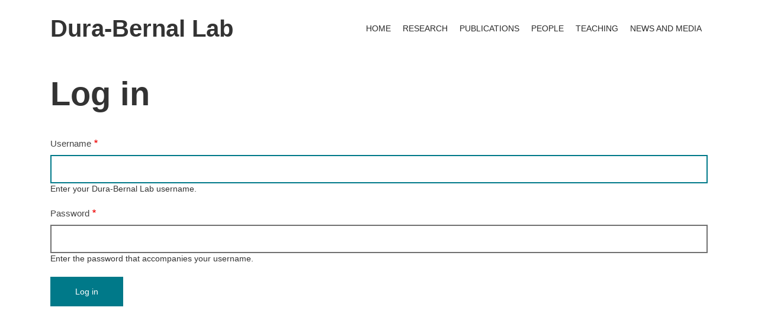

--- FILE ---
content_type: text/html; charset=UTF-8
request_url: http://dura-bernal.org/user/login?destination=/node/312%23comment-form
body_size: 5635
content:
<!DOCTYPE html>
<html lang="en" dir="ltr" prefix="content: http://purl.org/rss/1.0/modules/content/  dc: http://purl.org/dc/terms/  foaf: http://xmlns.com/foaf/0.1/  og: http://ogp.me/ns#  rdfs: http://www.w3.org/2000/01/rdf-schema#  schema: http://schema.org/  sioc: http://rdfs.org/sioc/ns#  sioct: http://rdfs.org/sioc/types#  skos: http://www.w3.org/2004/02/skos/core#  xsd: http://www.w3.org/2001/XMLSchema# ">
  <head>
    <meta charset="utf-8" />
<link rel="canonical" href="http://dura-bernal.org/user/login" />
<meta name="Generator" content="Drupal 8 (https://www.drupal.org)" />
<meta name="MobileOptimized" content="width" />
<meta name="HandheldFriendly" content="true" />
<meta name="viewport" content="width=device-width, initial-scale=1.0" />

    <title>Log in | Dura-Bernal Lab</title>
    <link rel="stylesheet" media="all" href="/sites/default/files/css/css_4z1ZNpRljoRJzTT3Ur7-oPDAqmYUFtShCGRiz8h8OtA.css" />
<link rel="stylesheet" media="all" href="/sites/default/files/css/css_WSiVzOhJUkPB54151qDvG-q6E69c2NFLVbDWEGlpOQo.css" />
<link rel="stylesheet" media="all" href="/themes/custom/minimalplus/css/components/messages.css?qfxkeo" />
<link rel="stylesheet" media="all" href="/sites/default/files/css/css_kdjRmj3pEx9hXfmGicVO1xcwg1kUdWN8-cKhRfcsbdw.css" />
<link rel="stylesheet" media="all" href="//use.fontawesome.com/releases/v5.12.0/css/all.css" />
<link rel="stylesheet" media="all" href="//fonts.googleapis.com/css?family=Source+Code+Pro&amp;subset=latin,latin-ext" />
<link rel="stylesheet" media="all" href="//fonts.googleapis.com/css?family=PT+Serif:400,700,400italic,700italic&amp;subset=latin,latin-ext" />
<link rel="stylesheet" media="all" href="/sites/default/files/css/css_X0ZApU4_hu1GVmWMq9am_2IARJwBk0WtzBUy8rGpWek.css" />
<link rel="stylesheet" media="all" href="/themes/custom/minimalplus/css/theme/button-shapes.css?qfxkeo" />
<link rel="stylesheet" media="all" href="/themes/custom/minimalplus/css/theme/form-shapes.css?qfxkeo" />
<link rel="stylesheet" media="all" href="/themes/custom/minimalplus/css/theme/image-shapes.css?qfxkeo" />
<link rel="stylesheet" media="all" href="/themes/custom/minimalplus/css/theme/menu-shapes.css?qfxkeo" />
<link rel="stylesheet" media="all" href="/themes/custom/minimalplus/css/theme/link-styles.css?qfxkeo" />
<link rel="stylesheet" media="all" href="/themes/custom/minimalplus/css/theme/utility.css?qfxkeo" />
<link rel="stylesheet" media="all" href="/themes/custom/minimalplus/css/theme/color-turquoise.css?qfxkeo" />
<link rel="stylesheet" media="all" href="/sites/default/files/css/css_47DEQpj8HBSa-_TImW-5JCeuQeRkm5NMpJWZG3hSuFU.css" />

    
<!--[if lte IE 8]>
<script src="/sites/default/files/js/js_VtafjXmRvoUgAzqzYTA3Wrjkx9wcWhjP0G4ZnnqRamA.js"></script>
<![endif]-->
<script src="https://use.fontawesome.com/releases/v5.12.0/js/all.js" defer crossorigin="anonymous"></script>

  </head>
  <body class="fontyourface layout-no-sidebars mt-color-scheme-turquoise mt-style-sharp mt-style-button-global mt-style-form-global mt-style-image-global mt-style-menu-global mt-style-custom-global mt-link-style-animated-underline-2 wide hff-50 pff-50 sff-50 slff-50 paragraph-responsive-typography-enabled fixed-header-enabled--scroll-up fixed-header-enabled slideout-side-right path-not-frontpage path-user">
        <a href="#main-content" class="visually-hidden focusable skip-link">
      Skip to main content
    </a>
    
      <div class="dialog-off-canvas-main-canvas" data-off-canvas-main-canvas>
    
<div class="page-container">

          <div class="header-container">

      
      
                                      <header role="banner" class="clearfix header region--dark-typography region--default-background fixed-width two-columns">
          <div class="container">
                        <div class="clearfix header__container">
              <div class="row align-items-center">
                                  <div class="col-lg-4">
                                        <div class="clearfix header__section header-first">
                        <div class="region region-header-first">
    <div id="block-minimalplus-branding" class="clearfix minimalplus_branding site-branding block block-system block-system-branding-block">
  
    
    <div class="logo-and-site-name-wrapper clearfix">
              <div class="site-name site-branding__name">
        <a href="/" title="Home" rel="home">Dura-Bernal Lab</a>
      </div>
          </div>
</div>

  </div>

                    </div>
                                      </div>
                                                  <div class="col-lg-8">
                                        <div class="clearfix header__section header-second">
                        <div class="region region-header">
    <div id="block-mainnavigation-2" class="d-none d-md-block clearfix mainnavigation_2 block block-superfish block-superfishmain">
  
    
      <div class="content">
      
<ul id="superfish-main" class="menu sf-menu sf-main sf-horizontal sf-style-none">
  
<li id="main-menu-link-content503beb96-9e97-4c3c-bf1b-469af7cdecdd" class="sf-depth-1 sf-no-children"><a href="/home" class="sf-depth-1">HOME</a></li><li id="main-menu-link-content1285b641-da44-4d63-8c55-909081740e43" class="sf-depth-1 sf-no-children"><a href="/research" class="sf-depth-1">RESEARCH</a></li><li id="main-menu-link-content8e004079-7029-49bc-b713-4397a883d6fe" class="sf-depth-1 sf-no-children"><a href="/publications" class="sf-depth-1">PUBLICATIONS</a></li><li id="main-menu-link-content4194bfdd-471b-4863-ad85-222005124fe0" class="sf-depth-1 sf-no-children"><a href="/people" class="sf-depth-1">PEOPLE</a></li><li id="main-menu-link-content601ab61c-1461-45bf-9d62-fb177f8fdf5d" class="sf-depth-1 sf-no-children"><a href="/teaching_dissemination" class="sf-depth-1">TEACHING</a></li><li id="main-menu-link-contentd96a486a-7098-4d45-ab71-f705e185f4f6" class="sf-depth-1 sf-no-children"><a href="/news" class="sf-depth-1">NEWS AND MEDIA</a></li>
</ul>

    </div>
  </div>

  </div>

                    </div>
                                      </div>
                                              </div>
            </div>
                      </div>
        </header>
              
    </div>
      
  
  
  
      <div class="system-messages clearfix">
      <div class="container">
        <div class="row">
          <div class="col-12">
              <div class="region region-system-messages">
    <div data-drupal-messages-fallback class="hidden"></div>

  </div>

          </div>
        </div>
      </div>
    </div>
  
    
  
  
        <div id="main-content" class="clearfix main-content region--dark-typography region--default-background  region--no-separator">
      <div class="container">
        <div class="clearfix main-content__container">
          <div class="row">
            <section class="col-12 ">
                            <div class="clearfix main-content__section mt-no-opacity"
                                  data-animate-effect="fadeIn"
                >
                                    <div class="region region-content">
    <div id="block-minimalplus-page-title" class="clearfix minimalplus_page_title block block-core block-page-title-block">
  
    
      <div class="content">
      
  <h1 class="title page-title">Log in</h1>


    </div>
  </div>
<div id="block-minimalplus-content" class="clearfix minimalplus_content block block-system block-system-main-block">
  
    
      <div class="content">
      <form class="user-login-form" data-drupal-selector="user-login-form" action="/user/login?destination=/node/312%23comment-form" method="post" id="user-login-form" accept-charset="UTF-8">
  <div class="js-form-item form-item js-form-type-textfield form-type-textfield js-form-item-name form-item-name">
      <label for="edit-name" class="js-form-required form-required">Username</label>
        <input autocorrect="none" autocapitalize="none" spellcheck="false" autofocus="autofocus" data-drupal-selector="edit-name" aria-describedby="edit-name--description" type="text" id="edit-name" name="name" value="" size="60" maxlength="60" class="form-text required" required="required" aria-required="true" />

            <div id="edit-name--description" class="description">
      Enter your Dura-Bernal Lab username.
    </div>
  </div>
<div class="js-form-item form-item js-form-type-password form-type-password js-form-item-pass form-item-pass">
      <label for="edit-pass" class="js-form-required form-required">Password</label>
        <input data-drupal-selector="edit-pass" aria-describedby="edit-pass--description" type="password" id="edit-pass" name="pass" size="60" maxlength="128" class="form-text required" required="required" aria-required="true" />

            <div id="edit-pass--description" class="description">
      Enter the password that accompanies your username.
    </div>
  </div>
<input autocomplete="off" data-drupal-selector="form-frqu4ldvvnhw4kkaquyx7iq19e6ixz7aywk7zfexudi" type="hidden" name="form_build_id" value="form-FRqu4ldvVNHw4KKaQuyX7Iq19E6iXz7AYWK7ZFeXudI" />
<input data-drupal-selector="edit-user-login-form" type="hidden" name="form_id" value="user_login_form" />
<div data-drupal-selector="edit-actions" class="form-actions js-form-wrapper form-wrapper" id="edit-actions"><input data-drupal-selector="edit-submit" type="submit" id="edit-submit" name="op" value="Log in" class="button js-form-submit form-submit" />
</div>

</form>

    </div>
  </div>

  </div>

                              </div>
                          </section>
                                  </div>
        </div>
      </div>
    </div>
    
  
  
  
  
  
  
  
  
  
          <div id="footer-top" class="clearfix footer-top one-region region--dark-typography region--white-dark-colored-background region--no-separator">
      <div class="container">
                <div class="clearfix footer-top__container mt-style-custom-all"
          >
          <div class="row">
                                      <div class="col-12">
                                <div class="clearfix footer-top__section footer-top-second">
                    <div class="region region-footer-top-second">
    <div id="block-contactinfofooter" class="clearfix contactinfofooter block block-block-content block-block-contenta5cb88c7-1d51-405a-b911-2ea49042a47f">
  
      <h2 class="title">Contact</h2>
    
      <div class="content">
                  <div class="clearfix text-formatted field field--name-body field--type-text-with-summary field--label-hidden field__item"><div class="row">
<div class="col-md-12">
<p><img alt="SUNY Downstate Logo" data-entity-type="file" data-entity-uuid="c3a8dc06-e314-49c7-a4ce-3a86be235494" height="182" src="/sites/default/files/inline-images/downstate_building1.jpg" width="270" class="align-right" /> <img alt="Downstate logo" data-entity-type="file" data-entity-uuid="94c6f72c-8d99-4cee-bbfa-704481135407" height="168" src="/sites/default/files/inline-images/downstate_logo_1.png" width="607" class="align-right" /></p>

<p><strong class="mb-2 d-block" style="font-family: -apple-system, BlinkMacSystemFont, &quot;Segoe UI&quot;, Helvetica, Arial, Ubuntu, sans-serif, &quot;Apple Color Emoji&quot;, &quot;Segoe UI Emoji&quot;, &quot;Segoe UI Symbol&quot;; display: inline !important;">Dura-Bernal Lab</strong></p>

<ul class="list-unstyled">
	<li>State University of New York (SUNY)</li>
	<li>Downstate Health Sciences University</li>
	<li>Department of Physiology and Pharmacology</li>
	<li>450 Clarkson Ave</li>
	<li>Brooklyn, NY 11203</li>
	<li>E-Mail: salvador.dura-bernal@downstate.edu</li>
</ul>
</div>

<div class="col-md-12">
<ul class="icons-list p-0 mt-2">
	<li><a href="#"><i class="fab fa-twitter"><span class="sr-only">twitter</span></i></a></li>
	<li><a href="#"><i class="fab fa-linkedin"><span class="sr-only">linkedin</span></i></a></li>
	<li><strong><a href="https://www.downstate.edu/faculty/pharmacology/dura-bernal.html" target="_blank">Faculty profile web</a></strong></li>
</ul>
</div>
</div>
</div>
      
    </div>
  </div>

  </div>

                </div>
                              </div>
                      </div>
        </div>
              </div>
    </div>
      
  
  
  
          <div id="subfooter" class="clearfix subfooter region--light-typography region--dark-background region--no-separator ">
      <div class="container">
                <div class="clearfix subfooter__container">
          <div class="row">
                          <div class="col-lg-6">
                                <div class="clearfix subfooter__section subfooter-first">
                    <div class="region region-sub-footer-first">
    <div id="block-minimalplus-copyright" class="clearfix minimalplus_copyright block block-block-content block-block-content77bbdaf0-f40e-46e6-9ecf-f4cb3eb9f644">
  
    
      <div class="content">
                  <div class="clearfix text-formatted field field--name-body field--type-text-with-summary field--label-hidden field__item"><div class="text-center text-lg-left">Copyright © 2019 Dura-Bernal Lab. All rights reserved.</div></div>
      
    </div>
  </div>

  </div>

                </div>
                              </div>
                                      <div class="col-lg-6">
                                <div class="clearfix subfooter__section subfooter-second">
                    <div class="region region-footer">
    <nav role="navigation" aria-labelledby="block-subfooter-menu" id="block-subfooter" class="clearfix subfooter block block-menu navigation menu--mt-subfooter-menu">
            
  <h2 class="visually-hidden" id="block-subfooter-menu">Subfooter</h2>
  

        
              <ul class="clearfix menu">
                    <li class="menu-item">
        <a href="/" data-drupal-link-system-path="&lt;front&gt;">Home</a>
              </li>
                <li class="menu-item">
        <a href="/contact" data-drupal-link-system-path="contact">Contact</a>
              </li>
        </ul>
  


  </nav>

  </div>

                </div>
                              </div>
                      </div>
        </div>
              </div>
    </div>
      
  
          <div class="clearfix mt-mobile-menu-widget-wrapper">
      <div class="mt-mobile-menu-overlay" style="display:none">
                  <div class="mt-mobile-menu-overlay-content region--light-typography container-fluid">
            <div class="row">
              <div class="col-12">
                  <div class="region region-mobile-menu-widget">
    <div id="block-sitebranding-3" class="clearfix sitebranding_3 site-branding block block-system block-system-branding-block">
  
    
    <div class="logo-and-site-name-wrapper clearfix">
          <div class="logo">
        <a href="/" title="Home" rel="home" class="site-branding__logo">
          <img src="/sites/default/files/downstate_logo_small_0.jpg" alt="Home" />
        </a>
      </div>
              <div class="site-name site-branding__name">
        <a href="/" title="Home" rel="home">Dura-Bernal Lab</a>
      </div>
          </div>
</div>
<div id="block-mainnavigation" class="clearfix mainnavigation block block-superfish block-superfishmain">
  
    
      <div class="content">
      
<ul id="superfish-main--2" class="menu sf-menu sf-main sf-horizontal sf-style-none">
  
<li id="main-menu-link-content503beb96-9e97-4c3c-bf1b-469af7cdecdd--2" class="sf-depth-1 sf-no-children"><a href="/home" class="sf-depth-1">HOME</a></li><li id="main-menu-link-content1285b641-da44-4d63-8c55-909081740e43--2" class="sf-depth-1 sf-no-children"><a href="/research" class="sf-depth-1">RESEARCH</a></li><li id="main-menu-link-content8e004079-7029-49bc-b713-4397a883d6fe--2" class="sf-depth-1 sf-no-children"><a href="/publications" class="sf-depth-1">PUBLICATIONS</a></li><li id="main-menu-link-content4194bfdd-471b-4863-ad85-222005124fe0--2" class="sf-depth-1 sf-no-children"><a href="/people" class="sf-depth-1">PEOPLE</a></li><li id="main-menu-link-content601ab61c-1461-45bf-9d62-fb177f8fdf5d--2" class="sf-depth-1 sf-no-children"><a href="/teaching_dissemination" class="sf-depth-1">TEACHING</a></li><li id="main-menu-link-contentd96a486a-7098-4d45-ab71-f705e185f4f6--2" class="sf-depth-1 sf-no-children"><a href="/news" class="sf-depth-1">NEWS AND MEDIA</a></li>
</ul>

    </div>
  </div>

  </div>

              </div>
            </div>
          </div>
                <button type="button" class="mt-dismiss-button mt-button region--light-typography mt-dismiss-button--sticky">
          <span class="sr-only">Dismiss mobile overlay area</span><i class="fas fa-times"></i>
        </button>
      </div>

      <form method="get" action="http://dura-bernal.org/search/node">
        <div class="clearfix mt-mobile-menu-widget mt-container mt-sticky">
          <div class="mt-search-icon">
            <i class="fas fa-search"></i>
          </div>
          <input type="text" name="keys" class="mt-input" placeholder="Search...">
          <div class="mt-clear-icon">
            <span class="sr-only">Clear keys input element</span><i class="fas fa-times-circle"></i>
          </div>
          <button type="submit" class="mt-submit-button mt-button">
            <span class="sr-only">Submit search</span><i class="fas fa-arrow-right"></i>
          </button>
          <button type="button" class="mt-menu-button mt-button">
            <span class="sr-only">Open mobile overlay area</span><i class="fas fa-bars"></i>
          </button>
        </div>
      </form>
    </div>
    
</div>

  </div>

    
    <script type="application/json" data-drupal-selector="drupal-settings-json">{"path":{"baseUrl":"\/","scriptPath":null,"pathPrefix":"","currentPath":"user\/login","currentPathIsAdmin":false,"isFront":false,"currentLanguage":"en","currentQuery":{"destination":"\/node\/312#comment-form"}},"pluralDelimiter":"\u0003","suppressDeprecationErrors":true,"minimalplus":{"purechatInit":{"purechatKey":""},"slideshowCaptionOpacity":0,"slideshowBackgroundOpacity":0.5,"sliderRevolutionFullWidthInit":{"slideshowFullWidthEffectTime":10000,"slideshowFullWidthInitialHeight":650,"slideshowFullWidthAutoHeight":0,"slideshowFullWidthNavigationStyle":"bullets","slideshowFullWidthBulletsPosition":"right","slideshowFullWidthTouchSwipe":"on"},"sliderRevolutionFullScreenInit":{"slideshowFullScreenEffectTime":10000,"slideshowFullScreenNavigationStyle":"bullets","slideshowFullScreenBulletsPosition":"right","slideshowFullScreenTouchSwipe":"on"},"sliderRevolutionBoxedWidthInit":{"slideshowBoxedWidthEffectTime":10000,"slideshowBoxedWidthInitialHeight":650,"slideshowBoxedWidthAutoHeight":0,"slideshowBoxedWidthNavigationStyle":"titles_carousel","slideshowBoxedWidthBulletsPosition":"right","slideshowBoxedWidthTouchSwipe":"on"},"sliderRevolutionInternalBannerInit":{"slideshowInternalBannerEffectTime":10000,"slideshowInternalBannerInitialHeight":450,"slideshowInternalBannerAutoHeight":1,"slideshowInternalBannerNavigationStyle":"bullets","slideshowInternalBannerBulletsPosition":"left","slideshowInternalBannerTouchSwipe":"on"},"sliderRevolutionInternalBannerCarouselInit":{"carouselInternalBannerInitialHeight":540,"carouselInternalBannerBulletsPosition":"center","carouselInternalBannerTouchSwipe":"on"},"owlCarouselProductsInit":{"owlProductsAutoPlay":1,"owlProductsEffectTime":5000},"owlCarouselAlbumsInit":{"owlAlbumsAutoPlay":1,"owlAlbumsEffectTime":5000},"owlCarouselArticlesInit":{"owlArticlesAutoPlay":1,"owlArticlesEffectTime":5000},"owlCarouselTestimonialsInit":{"owlTestimonialsAutoPlay":0,"owlTestimonialsEffectTime":5000},"owlCarouselRelatedNodesInit":{"owlRelatedNodesAutoPlay":0,"owlRelatedNodesEffectTime":5000},"owlCarouselCollectionsInit":{"owlCollectionsAutoPlay":0,"owlCollectionsEffectTime":5000},"owlCarouselTeamMembersInit":{"owlTeamMembersAutoPlay":1,"owlTeamMembersEffectTime":5000},"flexsliderInPageInit":{"inPageSliderEffect":"slide"},"flexsliderBreakingSliderInit":{"breakingEffect":"slide","breakingEffectTime":7000},"flexsliderMainInit":{"slideshowEffect":"fade","slideshowEffectTime":5000},"inPageNavigation":{"inPageNavigationOffset":69},"transparentHeader":{"transparentHeaderOpacity":0},"isotopeFiltersGridInit":{"isotopeFiltersText":"All","isotopeLayoutMode":"fitRows"},"slideoutInit":{"slideoutSide":"right","slideoutTouchSwipe":false}},"superfish":{"superfish-main--2":{"id":"superfish-main--2","sf":{"animation":{"opacity":"show","height":"show"},"speed":"fast","autoArrows":false,"dropShadows":false},"plugins":{"smallscreen":{"mode":"window_width","title":"Main navigation"},"supposition":true,"supersubs":true}},"superfish-main":{"id":"superfish-main","sf":{"animation":{"opacity":"show","height":"show"},"speed":"fast","autoArrows":false},"plugins":{"smallscreen":{"mode":"window_width","breakpoint":992,"title":"Main navigation"},"supposition":true,"supersubs":{"minWidth":"18"}}}},"ajaxTrustedUrl":{"form_action_p_pvdeGsVG5zNF_XLGPTvYSKCf43t8qZYSwcfZl2uzM":true},"user":{"uid":0,"permissionsHash":"9f4a29d3492f0073161f088d4f388d34a80023d3981505b3e72043eefe48d4fa"}}</script>
<script src="/sites/default/files/js/js_fIEkXMR5gBDYlZUZyHZRZ8VfDvcqUr1X9ZbZcR1jjxA.js"></script>

  </body>
</html>


--- FILE ---
content_type: text/css
request_url: http://dura-bernal.org/themes/custom/minimalplus/css/theme/color-turquoise.css?qfxkeo
body_size: 3812
content:
/**
 * @file
 * Purple turquoise color styling for Minimal+ for Drupal 8.
 *
 * Base color: #007989
 * Dark color: #004d57
 */

/* base: elements */
a,
.ui-widget-content a {
  color: #007989;
}
a:hover,
a:focus,
.ui-widget-content a:hover,
.ui-widget-content a:focus {
  color: #004d57;
}
.region--dark-typography h1 a:hover,
.region--dark-typography h2 a:hover,
.region--dark-typography h3 a:hover,
.region--dark-typography h4 a:hover,
.region--dark-typography h5 a:hover,
.region--dark-typography h6 a:hover,
.region--dark-typography h1 a:focus,
.region--dark-typography h2 a:focus,
.region--dark-typography h3 a:focus,
.region--dark-typography h4 a:focus,
.region--dark-typography h5 a:focus,
.region--dark-typography h6 a:focus {
  color: #004d57;
}
a.link--dark,
.link--dark a {
  color: #004d57;
}
a.link--dark:hover,
.link--dark a:hover,
a.link--dark:focus,
.link--dark a:focus {
  color: #007989;
}
a.link--bordered,
.link--bordered a {
  border-color: #007989;
}
.text--dark {
  color: #004d57;
}
.region--colored-background h1.text--dark,
.region--colored-background h2.text--dark,
.region--colored-background h3.text--dark,
.region--colored-background h4.text--dark,
.region--colored-background h5.text--dark,
.region--colored-background h6.text--dark {
  color: #004d57;
}
.text--colored {
  color: #007989;
}
.region--black-background h1.text--colored,
.region--black-background h2.text--colored,
.region--black-background h3.text--colored,
.region--black-background h4.text--colored,
.region--black-background h5.text--colored,
.region--black-background h6.text--colored,
.region--dark-background h1.text--colored,
.region--dark-background h2.text--colored,
.region--dark-background h3.text--colored,
.region--dark-background h4.text--colored,
.region--dark-background h5.text--colored,
.region--dark-background h6.text--colored {
  color: #007989;
}
.link--hover-style-3 {
  background-image: linear-gradient(rgba(0, 121, 137, 0.5) 0%, rgba(0, 121, 137, 0.5) 100%);
}
.link--hover-style-3:hover {
  background-image: linear-gradient(#007989 0%, #007989 100%);
}
.region--light-typography .link--hover-style-3:hover {
  color: #007989;
}
.mt-link-style-animated-underline-1 .mt-link-stylable:after {
  background-color: #007989;
}
.mt-link-style-animated-underline-2 .mt-link-stylable:after {
  background-color: #007989;
}
.mt-link-style-animated-background-1 .mt-link-stylable:before {
  background-color: #007989;
}
.mt-link-style-animated-background-2 .mt-link-stylable:after {
  background-color: #007989;
}
.mt-link-style-animated-background-3 .mt-link-stylable:before {
  background-color: #007989;
}
.region--dark-typography .block-title.block-title--border {
  border-color: #007989;
}

/* base: layout */
.region--dark-background {
  background-color: #004d57;
}
.region--colored-background {
  background-color: #007989;
}
.region--white-dark-colored-background {
  background: #ffffff;
  background: -moz-linear-gradient(top, #ffffff 35%, #004d57 35%);
  background: -webkit-linear-gradient(top, #ffffff 35%, #004d57 35%);
  background: linear-gradient(to bottom, #ffffff 35%, #004d57 35%);
  filter: progid:DXImageTransform.Microsoft.gradient( startColorstr='#ffffff', endColorstr='#004d57',GradientType=0 );
}
.region--gray-background + .region--white-dark-colored-background {
  background: #f6f6f6;
  background: -moz-linear-gradient(top, #f6f6f6 35%, #004d57 35%);
  background: -webkit-linear-gradient(top, #f6f6f6 35%, #004d57 35%);
  background: linear-gradient(to bottom, #f6f6f6 35%, #004d57 35%);
  filter: progid:DXImageTransform.Microsoft.gradient( startColorstr='#f6f6f6', endColorstr='#004d57',GradientType=0 );
}
.region--dark-background + .region--separator-incline-diagonal:before {
  background: linear-gradient(to bottom right, #004d57 49.5%, transparent 50%);
}
.region--colored-background + .region--separator-incline-diagonal:before {
  background: linear-gradient(to bottom right, #007989 49.5%, transparent 50%);
}
.region--dark-background + .region--separator-decline-diagonal:before {
  background: linear-gradient(to bottom left, #004d57 49.5%, transparent 50%);
}
.region--colored-background + .region--separator-decline-diagonal:before {
  background: linear-gradient(to bottom left, #007989 49.5%, transparent 50%);
}
.page-container-border-enabled .page-container {
  border-color: #007989;
}

/* components: buttons */
span.mt-button,
a.mt-button,
.mt-button > a,
button.mt-button,
input[type="submit"],
input[type="reset"],
input[type="button"] {
  border-color: #007989;
  background-color: #007989;
}
span.mt-button:hover,
span.mt-button:focus,
a.mt-button:hover,
a.mt-button:focus,
.mt-button > a:hover,
.mt-button > a:focus,
button.mt-button:hover,
button.mt-button:focus,
input[type="submit"]:hover,
input[type="submit"]:focus,
input[type="reset"]:hover,
input[type="reset"]:focus,
input[type="button"]:hover,
input[type="button"]:focus {
  border-color: #004d57;
  color: #004d57;
}
.region--dark-typography span.mt-button.mt-button--outline,
.region--dark-typography a.mt-button.mt-button--outline,
.region--dark-typography .mt-button.mt-button--outline > a,
.region--dark-typography input[type="submit"].mt-button--outline,
.region--dark-typography input[type="reset"].mt-button--outline,
.region--dark-typography input[type="button"].mt-button--outline {
  border-color: #007989;
  color: #007989;
}
.region--dark-typography span.mt-button.mt-button--outline:hover,
.region--dark-typography a.mt-button.mt-button--outline:hover,
.region--dark-typography .mt-button.mt-button--outline > a:hover,
.region--dark-typography input[type="submit"].mt-button--outline:hover,
.region--dark-typography input[type="reset"].mt-button--outline:hover,
.region--dark-typography input[type="button"].mt-button--outline:hover,
.region--dark-typography span.mt-button.mt-button--outline:focus,
.region--dark-typography a.mt-button.mt-button--outline:focus,
.region--dark-typography .mt-button.mt-button--outline > a:focus,
.region--dark-typography input[type="submit"].mt-button--outline:focus,
.region--dark-typography input[type="reset"].mt-button--outline:focus,
.region--dark-typography input[type="button"].mt-button--outline:focus {
  background-color: #004d57;
  border-color: #004d57;
}

/* components: collapsible block */
.collapsible-block__trigger a {
  background-color: #004d57;
}
.collapsible-block__trigger a:hover,
.collapsible-block__trigger a:focus {
  background-color: #004d57;
}
.region--colored-background .collapsible-block__trigger a {
  background-color: #004d57;
  text-decoration: none;
}
.region--colored-background .collapsible-block__trigger a:hover {
  background-color: rgba(0, 121, 137, 0.8);
}

/* components: detailed feature block */
.region--dark-typography .detailed-feature-block__section .svg-inline--fa {
  color: #004d57;
}
.region--dark-typography .detailed-feature-block__section h2 {
  color: #004d57;
}
.region--dark-typography .list--fa-check-circle li:before {
  color: #004d57;
}

/* components: detailed pager */
.region--dark-typography .detailed-pager--bottom {
  border-top-color: #007989;
}

/* components: dropdowns */
.region--colored-background .dropdown-menu {
  background-color: rgba(0, 121, 137, 0.95);
}
.region--dark-background .dropdown-menu {
  background-color: rgba(0, 77, 87, 0.95);
}

/* components: fancy block */
.region--dark-background .fancy-block-text {
  background-color: #004d57;
}
.region--colored-background .fancy-block-text {
  background-color: #007989;
}

/* components: fancy linked images block */
.clip-path-support .clip-pentagon-container {
  background-color: #004d57;
}
.clip-path-support .clip-circle-container {
  background-color: #004d57;
}
.clip-path-support .clip-rectangle-container:before {
  border-color: #004d57;
}

/* CSS rules only for FF*/
@-moz-document url-prefix() {
  .clip-pentagon-container {
    background-color: #004d57;
  }
  .clip-circle-container {
    background-color: #004d57;
  }
  .clip-rectangle-container:before {
    border-color: #004d57;
  }
}

/* components: featured linked text tiles block */
.region--light-typography .featured-linked-text-tile__body a {
  color: #007989;
}
.featured-linked-text-tile .featured-linked-text-tile__title a {
  color: #007989;
}
.region--light-typography .featured-linked-text-tile a.mt-button {
  border-color: #007989;
  color: #007989;
}
.region--light-typography .featured-linked-text-tile a.mt-button:hover,
.region--light-typography .featured-linked-text-tile a.mt-button:focus {
  background-color: rgba(0, 121, 137, 0.3);
  border-color: #007989;
}

/* components: feature */
.region--dark-typography .feature-item__title {
  color: #007989;
}

/* components: forms */
input.form-text:hover,
input.form-tel:hover,
input.form-email:hover,
input.form-url:hover,
input.form-search:hover,
input.form-file:hover,
input.form-number:hover,
input.form-color:hover,
input.form-date:hover,
input.form-time:hover,
textarea:hover,
select:hover,
input.form-text:focus,
input.form-tel:focus,
input.form-email:focus,
input.form-url:focus,
input.form-search:focus,
input.form-file:focus,
input.form-number:focus,
input.form-color:focus,
input.form-date:focus,
input.form-time:focus,
textarea:focus,
select:focus {
  border-color: #007989;
}
.region--dark-typography .form--style-2 a.mt-button:hover,
.region--dark-typography .form--style-2 .mt-button > a:hover,
.region--dark-typography .form--style-2 button.mt-button:hover,
.region--dark-typography .form--style-2 input[type="submit"]:hover,
.region--dark-typography .form--style-2 input[type="reset"]:hover,
.region--dark-typography .form--style-2 input[type="button"]:hover,
.region--dark-typography .form--style-2 a.mt-button:focus,
.region--dark-typography .form--style-2 .mt-button > a:focus,
.region--dark-typography .form--style-2 button.mt-button:focus,
.region--dark-typography .form--style-2 input[type="submit"]:focus,
.region--dark-typography .form--style-2 input[type="reset"]:focus,
.region--dark-typography .form--style-2 input[type="button"]:focus {
  color: #004d57;
}

/* components: content front page background */
@media (max-width: 767px) {
  .background-image-area.region--colored-background .header {
    background-color: #007989;
  }
  .background-image-area.region--dark-background .header {
    background-color: #004d57;
  }
}

/* components: fixed header */
.onscroll .header.js-fixed.region--dark-background,
.onscroll .region--dark-background .header.js-fixed {
  background-color: rgba(0, 77, 87, 0.95);
}
.onscroll .header.js-fixed.region--colored-background,
.onscroll .region--colored-background .header.js-fixed {
  background-color: rgba(0, 121, 137, 0.95);
}

/* components: flexslider in page */
.in-page-images-carousel .slides li a:after {
  background-color: rgba(0, 77, 87, 0.8);
}
.in-page-images-carousel .slides li a:hover:after {
  background-color: rgba(0, 77, 87, 0.5);
}

/* components: frontpage cover block */
.cta-button {
  border-color: #007989;
}
.cta-button:hover,
.cta-button:focus {
  background-color: rgba(0, 121, 137, 0.15);
}
.cta-button span {
  background-color: #007989;
}

/* components: hero */
.region--dark-background .hero-caption {
  background-color: #004d57;
}
.region--colored-background .hero-caption {
  background-color: #007989;
}

/* components: highlight */
.field--name-field-mt-highlight-link a {
  border-color: #007989;
  background-color: #007989;
}
.field--name-field-mt-highlight-link a:hover,
.field--name-field-mt-highlight-link a:focus {
  border-color: #004d57;
  color: #004d57;
}

/* components: highlights */
.region--dark-typography .highlights-grid-item .svg-inline--fa {
  color: #004d57;
}
.region--dark-typography .highlights-grid-item h5 {
  color: #004d57;
}

/* components: how it works */
.region--dark-background .field--name-field-mt-hiw-item .field__item .how-it-works__badge {
  background-color: #004d57;
}
.region--colored-background .field--name-field-mt-hiw-item .field__item .how-it-works__badge {
  background-color: #007989;
}

/* components: icons feature */
.region--dark-typography .feature__icon {
  color: #007989;
}
.region--dark-typography .feature__title,
.region--dark-typography .feature__title a {
  color: #007989;
}

/* components: icons list */
.region--dark-typography ul.icons-list.icons-list--bordered li a:hover {
  color: #007989;
  border-color: #007989;
}

/* components: image overlay */
.overlay--colored {
  background-color: rgba(0, 77, 87, 0.5);
}
.overlay--visible:hover {
  background-color: rgba(0, 77, 87, 0.6);
}
.overlay-icon:hover,
.overlay-icon:focus,
.region--light-typography .overlay-icon:hover,
.region--light-typography .overlay-icon:focus {
  color: #004d57;
}
.overlay-icon--button {
  color: #004d57;
}

/* components: image with overlaid text */
.region--colored-background .image-with-overlaid-text__text {
  background-color: rgba(0, 121, 137, 0.75);
}
.region--dark-background .image-with-overlaid-text__text {
  background-color: rgba(0, 77, 87, 0.75);
}

/* components: in page navigation */
.header-container ul.in-page-navigation li a.active,
.header-container ul.in-page-navigation li a:hover,
.header-container ul.in-page-navigation li a:focus {
  color: #007989;
}

/* components: inverted header */
.inverted-header-enabled:not(.onscroll) .header-container .sf-menu ul li.sfHover > a,
.inverted-header-enabled:not(.onscroll) .header-container .sf-menu ul li > a:hover,
.inverted-header-enabled:not(.onscroll) .header-container .sf-menu ul li > a.is-active,
.inverted-header-enabled:not(.onscroll) .header-container .sf-menu ul li.active-trail > a,
.inverted-header-enabled:not(.onscroll) .header-container .sf-menu ul li.sfHover > a.is-active,
.inverted-header-enabled:not(.onscroll) .header-container .sf-menu ul li.sfHover.active-trail > a {
  color: #007989;
}

/* components: language switcher */
.region--dark-typography .block-language ul li .is-active {
  color: #007989;
}

/* components: layout switcher */
.layout-switcher ul li.active a,
.layout-switcher ul li a:hover,
.layout-switcher ul li a:focus {
  color: #007989;
  border-color: #007989;
}

/*main slideshow block*/
.ms-transparent-background .region--dark-typography.tp-caption__title a:hover {
  color: #007989;
}

/* components: menu */
.region--dark-typography ul.menu li a.is-active {
  color: #007989;
}
.region--dark-typography ul.menu li a:hover,
.region--dark-typography ul.menu li a:focus {
  color: #007989;
}
.header-container ul.menu > li > a:hover,
.header-container .region--dark-typography ul.menu li > a.is-active,
.header-container .region--dark-typography ul.menu li.active-trail > a {
  color: #007989;
}
.header-container .sf-menu li.sfHover > a,
.header-container .sf-menu li > a:hover,
.header-container .sf-menu li.sfHover > a.is-active,
.header-container .sf-menu li.sfHover.active-trail > a {
  color: #007989;
}
.header-container .sf-menu ul li.sfHover > a,
.header-container .sf-menu ul li a:hover,
.header-container .sf-menu ul li > a.is-active,
.header-container .sf-menu ul li.active-trail > a {
  color: #007989;
}
.region--dark-typography ul.menu.cta-active > li:last-child > a {
  border-color: #007989;
  color: #007989;
}
.region--dark-typography ul.menu.cta-active > li:last-child > a:hover,
.region--dark-typography ul.menu.cta-active > li:last-child > a:focus {
  border-color: #007989;
  background-color: rgba(0, 121, 137, 0.15);
}
.region--light-typography .menu.cta-active > li:last-child > a:hover {
  opacity: 1;
}
.region--light-typography .menu.cta-active > li:last-child > a:hover,
.region--light-typography .menu.cta-active > li:last-child > a:focus {
  color: #007989;
}
.region--dark-typography .footer-bottom__section ul.menu li a:hover,
.region--dark-typography .footer-bottom__section ul.menu li a:focus {
  border-bottom-color: #007989;
  color: #007989;
}
.region--dark-typography .subfooter-top__section ul.menu li a:hover,
.region--dark-typography .subfooter-top__section ul.menu li a:focus {
  border-bottom-color: #007989;
  color: #007989;
}
.region--dark-typography .subfooter__section ul.menu li a:hover,
.region--dark-typography .subfooter__section ul.menu li a:focus {
  border-bottom-color: #007989;
  color: #007989;
}

/* components: mt count down */
.mt-count-down-block.mt-count-down-theme .mt-count-down__button {
  border-color: #007989;
  color: #007989;
}
.mt-count-down-block.mt-count-down-theme .mt-count-down__button:hover,
.mt-count-down-block.mt-count-down-theme .mt-count-down__button:focus {
  color: #007989;
  border-color: #007989;
  background-color: rgba(0, 121, 137, 0.15);
}

/* components: node article*/
.node--view-mode-teaser.node--type-article .node__header h2 a:hover {
  color: #004d57;
}

/* components: node images */
.image-caption h4 {
  background-color: rgba(0, 121, 137, 0.8);
}

/* components: node product */
.page-node-type-mt-product .banner__section .breadcrumb .breadcrumb__item a {
  color: #007989;
}
.page-node-type-mt-product .banner__section .breadcrumb .breadcrumb__item a:hover,
.page-node-type-mt-product .banner__section .breadcrumb .breadcrumb__item a:focus {
  color: #004d57;
}
.node--type-mt-product .field--name-field-mt-prd-buy-link a {
  border-color: #007989;
  color: #004d57;
}
.node--type-mt-product .field--name-field-mt-prd-buy-link a:hover,
.node--type-mt-product .field--name-field-mt-prd-buy-link a:focus {
  border-color: #004d57;
  background-color: #004d57;
}

/* components: node property */
.node--type-mt-property .field--name-field-mt-prt-buy-link a {
  border-color: #007989;
  color: #004d57;
}
.node--type-mt-property .field--name-field-mt-prt-buy-link a:hover,
.node--type-mt-property .field--name-field-mt-prt-buy-link a:focus {
  border-color: #004d57;
  background-color: #004d57;
}
.node--type-mt-property .field--name-field-mt-pdt-group-title {
    border-left: 2px solid #007989;
}

/* components: node services */
.node--type-mt-service .field--name-field-mt-srv-buy-link a {
  border-color: #007989;
  color: #004d57;
}
.node--type-mt-service .field--name-field-mt-srv-buy-link a:hover,
.node--type-mt-service .field--name-field-mt-srv-buy-link a:focus {
  border-color: #004d57;
  background-color: #004d57;
}

/* components: node testimonial */
.field--name-field-mt-tst-testimonial-link a {
  border-color: #007989;
  background-color: #007989;
}
.field--name-field-mt-tst-testimonial-link a:hover,
.field--name-field-mt-tst-testimonial-link a:focus {
  border-color: #004d57;
  color: #004d57;
}

/* components: node view mode featured products */
.region--dark-typography .node--view-mode-mt-featured-product .field--name-field-mt-prd-price {
  color: #007989;
}

/* components: node view mode teaser */
.region--dark-typography .node--view-mode-teaser .field--entity-reference-target-type-taxonomy-term .field__item a,
.region--dark-typography .node--view-mode-teaser .field--entity-reference-target-type-taxonomy-term.field__item a {
  border-color: #007989;
  color: #007989;
}
.region--dark-typography .node--view-mode-teaser .field--entity-reference-target-type-taxonomy-term .field__item a:hover,
.region--dark-typography .node--view-mode-teaser .field--entity-reference-target-type-taxonomy-term.field__item a:hover,
.region--dark-typography .node--view-mode-teaser .field--entity-reference-target-type-taxonomy-term .field__item a:focus,
.region--dark-typography .node--view-mode-teaser .field--entity-reference-target-type-taxonomy-term.field__item a:focus,
.region--dark-typography .node--view-mode-teaser .field--name-field-mt-crs-tutors .field__item a:hover,
.region--dark-typography .node--view-mode-teaser .field--name-field-mt-crs-tutors .field__item a:focus,
.region--dark-typography .node--view-mode-teaser .field--name-field-mt-crs-tutors.field__item a:hover,
.region--dark-typography .node--view-mode-teaser .field--name-field-mt-crs-tutors.field__item a:focus {
  background-color: rgba(0, 121, 137, 0.8);
  border-color: rgba(0, 121, 137, 0.8);
}

/* components: owl carousel global */
.owl-dot.active span {
  border-color: #007989;
  background-color: #007989;
}
.owl-dot:hover span {
  border-color: #004d57;
  background-color: #004d57;
}

/* components: owl carousel testimonials */

/* components: pager */
li.pager__item.is-active a,
li.pager__item.is-active a:hover,
li.pager__item.is-active a:focus {
  border-color: #007989;
}
li.pager__item a:not(.mt-button):hover,
li.pager__item a:not(.mt-button):focus {
  color: #007989;
}

/* components: post progress */
.post-progress__bar {
  background-color: #007989;
}

/* components: pills */
.nav-pills > li > a.nav-link:hover,
.nav-pills > li > a.nav-link:focus {
  background-color: #004d57;
}

/* components: progress bars */
.progress-bar-default {
  background-color: #007989;
}

/* components: search */
.header-top__section .block.block-search .form-actions:after {
  background-color: #007989;
}
.header-top__section .block.block-search .form-actions:hover:after {
  background-color: #004d57;
}
.region--light-typography .header-top__section .block.block-search .form-actions:after {
  color: #007989;
}

/* components: separators */
.separator {
  background: #007989;
}

/* components: share links */
.js-share-links-fixed .share-links ul li a:hover {
  background-color: #004d57;
}

/* components: slideout */
.view-filters--slideout .form-actions input[type="submit"] + input[type="submit"] {
  color: #004d57;
}
.view-filters--slideout .form-actions input[type="submit"] + input[type="submit"]:hover,
.view-filters--slideout .form-actions input[type="submit"] + input[type="submit"]:active,
.view-filters--slideout .form-actions input[type="submit"] + input[type="submit"]:focus {
  background-color: #004d57;
}
.slideout-toggle {
  background-color: #004d57;
}

/* components: slider revolution global */
.tp-tabs {
  background-color: rgba(0, 121, 137, 0.93) !important;
}
.tp-tabs .tp-tab.selected,
.tp-tabs .tp-tab:hover,
.tp-bullet.selected,
.tp-bullet:hover {
  background-color: #007989;
}
.tp-bullets .tp-bullet {
  border-color: #007989;
}

/* components: sticky footer */
.collapsible-sticky-footer-trigger .region--dark-background.mt-button {
  background-color: #004d57;
  border-bottom-color: #004d57;
}
.collapsible-sticky-footer-trigger .region--colored-background.mt-button {
  background-color: #007989;
  border-bottom-color: #007989;
}

/* components: subscribe form */
.region--dark-typography .subscribe-form input[type="submit"]:hover,
.region--dark-typography .subscribe-form input[type="submit"]:focus {
  color: #004d57;
}

/* components: tables */
table tr th {
  background-color: #007989;
  border-color: #007989;
}

/* components: tabs */
.nav-tabs a.nav-link.active,
.nav-tabs a.nav-link.active:focus,
.nav-tabs a.nav-link.active:hover {
  border-color: #007989;
  color: #007989;
}
.nav-tabs a.nav-link:hover,
.nav-tabs a.nav-link:focus {
  border-color: #007989;
  color: #007989;
}
.nav-tabs.nav-tabs--fancy a.nav-link.active,
.nav-tabs.nav-tabs--fancy a.nav-link.active:focus,
.nav-tabs.nav-tabs--fancy a.nav-link.active:hover {
  border-color: #007989;
}

/* components: timeline */
.region--dark-background .field--name-field-mt-tml-timeline-item .field__item .timeline__badge {
  background-color: #004d57;
}
.region--colored-background .field--name-field-mt-tml-timeline-item .field__item .timeline__badge {
  background-color: #007989;
}

/* components: to top */
.to-top {
  border-color: #007989;
  color: #007989;
}
.to-top:hover {
  background-color: rgba(0, 121, 137, 0.15);
  border-color: #007989;
}

/* components: view articles carousel */
.region--dark-typography .view-articles-grid .mt-carousel-item .views-field-title a:hover,
.region--dark-typography .view-articles-grid .mt-carousel-item .views-field-title a:focus {
  color: #004d57;
}

/* components: view articles list 2 */
.region--dark-typography .view-articles-list-2 .views-row:after {
  color: #007989;
}

/* components: view collections image overlay */
.view-collections-grid .overlay-inner a,
.view-collections-carousel .overlay-inner a,
.view-collection-masonry .overlay-inner a {
  border-color: #007989;
  background-color: #007989;
}
.view-collections-grid .overlay-inner a:hover,
.view-collections-carousel .overlay-inner a:hover,
.view-collection-masonry .overlay-inner a:hover {
  border-color: #004d57;
  color: #004d57;
}

/* components: view popular taxonomy */
.region--dark-typography .view-mt-popular-tags .views-row a {
  color: #007989;
}
.region--dark-typography .view-mt-popular-tags .views-row a:hover {
  background-color: #004d57;
}
.region--light-typography .view-mt-popular-tags .views-row a:hover {
  color: #004d57;
}

/* components: view pricing tables */
.view-pricing-tables .pricing-table .views-field-title a {
  color: #007989;
}
.view-pricing-tables .pricing-table .views-field-title a:hover {
  color: #007989;
}
.view-pricing-tables .pricing-table .pricing-table-body .svg-inline--fa {
  color: #007989;
}
.view-pricing-tables .pricing-table a.mt-button {
  border-color: #007989;
  background-color: #007989;
}
.view-pricing-tables .pricing-table a.mt-button:hover,
.view-pricing-tables .pricing-table a.mt-button:focus {
  border-color: #004d57;
  color: #004d57;
}

/* components: view team members carousel */
.region--light-typography .view-team-members-carousel .text-container .views-field-title a {
  color: #007989;
}

/* components: view team members masonry */
.view-team-members-masonry .masonry-grid-item .overlay__text:after {
  background-color: #007989;
}

/* components: views */
.col-12 .view > .more-link a {
  border-color: #007989;
  background-color: #007989;
}
.col-12 .view > .more-link a:hover,
.col-12 .view > .more-link a:focus {
  border-color: #004d57;
  color: #004d57;
}
